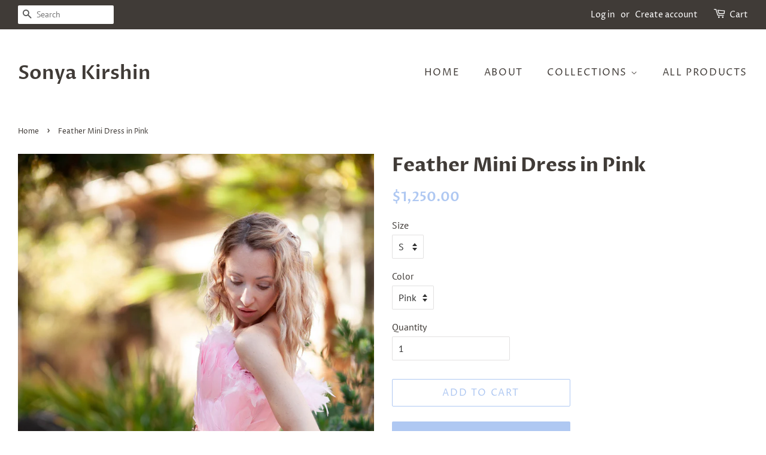

--- FILE ---
content_type: text/html; charset=utf-8
request_url: https://sonyakirshin.com/products/feathers-dress-in-pink-for-gala-wedding-party
body_size: 15008
content:
<!doctype html>
<html class="no-js">
<head>

  <!-- Basic page needs ================================================== -->
  <meta charset="utf-8">
  <meta http-equiv="X-UA-Compatible" content="IE=edge,chrome=1">

  
  <link rel="shortcut icon" href="//sonyakirshin.com/cdn/shop/files/SK_Logo_f5cdfb22-f2a4-4a98-98b6-0561689315c7_32x32.png?v=1613764747" type="image/png" />
  

  <!-- Title and description ================================================== -->
  <title>
  Feather Mini Dress in Pink &ndash; sonyakirshin
  </title>

  
  <meta name="description" content="All over feathers dress. Corset lace hidden closure on the back, zipper.  Custom made. Processing time: 14 business days.">
  

  <!-- Social meta ================================================== -->
  <!-- /snippets/social-meta-tags.liquid -->




<meta property="og:site_name" content="sonyakirshin">
<meta property="og:url" content="https://sonyakirshin.com/products/feathers-dress-in-pink-for-gala-wedding-party">
<meta property="og:title" content="Feather Mini Dress in Pink">
<meta property="og:type" content="product">
<meta property="og:description" content="All over feathers dress. Corset lace hidden closure on the back, zipper.  Custom made. Processing time: 14 business days.">

  <meta property="og:price:amount" content="1,250.00">
  <meta property="og:price:currency" content="USD">

<meta property="og:image" content="http://sonyakirshin.com/cdn/shop/products/il_fullxfull.2160265020_5hk2_1200x1200.jpg?v=1652276536"><meta property="og:image" content="http://sonyakirshin.com/cdn/shop/products/il_fullxfull.2160264130_kb2l_1200x1200.jpg?v=1652276536"><meta property="og:image" content="http://sonyakirshin.com/cdn/shop/products/il_fullxfull.2160264340_rlfz_1200x1200.jpg?v=1652276536">
<meta property="og:image:secure_url" content="https://sonyakirshin.com/cdn/shop/products/il_fullxfull.2160265020_5hk2_1200x1200.jpg?v=1652276536"><meta property="og:image:secure_url" content="https://sonyakirshin.com/cdn/shop/products/il_fullxfull.2160264130_kb2l_1200x1200.jpg?v=1652276536"><meta property="og:image:secure_url" content="https://sonyakirshin.com/cdn/shop/products/il_fullxfull.2160264340_rlfz_1200x1200.jpg?v=1652276536">


<meta name="twitter:card" content="summary_large_image">
<meta name="twitter:title" content="Feather Mini Dress in Pink">
<meta name="twitter:description" content="All over feathers dress. Corset lace hidden closure on the back, zipper.  Custom made. Processing time: 14 business days.">


  <!-- Helpers ================================================== -->
  <link rel="canonical" href="https://sonyakirshin.com/products/feathers-dress-in-pink-for-gala-wedding-party">
  <meta name="viewport" content="width=device-width,initial-scale=1">
  <meta name="theme-color" content="#afc8f2">

  <!-- CSS ================================================== -->
  <link href="//sonyakirshin.com/cdn/shop/t/2/assets/timber.scss.css?v=52133132270597111391759260734" rel="stylesheet" type="text/css" media="all" />
  <link href="//sonyakirshin.com/cdn/shop/t/2/assets/theme.scss.css?v=92186648261192004011759260734" rel="stylesheet" type="text/css" media="all" />

  <script>
    window.theme = window.theme || {};

    var theme = {
      strings: {
        addToCart: "Add to Cart",
        soldOut: "Sold Out",
        unavailable: "Unavailable",
        zoomClose: "Close (Esc)",
        zoomPrev: "Previous (Left arrow key)",
        zoomNext: "Next (Right arrow key)",
        addressError: "Error looking up that address",
        addressNoResults: "No results for that address",
        addressQueryLimit: "You have exceeded the Google API usage limit. Consider upgrading to a \u003ca href=\"https:\/\/developers.google.com\/maps\/premium\/usage-limits\"\u003ePremium Plan\u003c\/a\u003e.",
        authError: "There was a problem authenticating your Google Maps API Key."
      },
      settings: {
        // Adding some settings to allow the editor to update correctly when they are changed
        enableWideLayout: true,
        typeAccentTransform: true,
        typeAccentSpacing: true,
        baseFontSize: '16px',
        headerBaseFontSize: '32px',
        accentFontSize: '16px'
      },
      variables: {
        mediaQueryMedium: 'screen and (max-width: 768px)',
        bpSmall: false
      },
      moneyFormat: "${{amount}}"
    }

    document.documentElement.className = document.documentElement.className.replace('no-js', 'supports-js');
  </script>

  <!-- Header hook for plugins ================================================== -->
  <script>window.performance && window.performance.mark && window.performance.mark('shopify.content_for_header.start');</script><meta id="shopify-digital-wallet" name="shopify-digital-wallet" content="/45893157017/digital_wallets/dialog">
<meta name="shopify-checkout-api-token" content="9a99f608d8758e6d69f1241e312eb7d2">
<meta id="in-context-paypal-metadata" data-shop-id="45893157017" data-venmo-supported="true" data-environment="production" data-locale="en_US" data-paypal-v4="true" data-currency="USD">
<link rel="alternate" type="application/json+oembed" href="https://sonyakirshin.com/products/feathers-dress-in-pink-for-gala-wedding-party.oembed">
<script async="async" src="/checkouts/internal/preloads.js?locale=en-US"></script>
<link rel="preconnect" href="https://shop.app" crossorigin="anonymous">
<script async="async" src="https://shop.app/checkouts/internal/preloads.js?locale=en-US&shop_id=45893157017" crossorigin="anonymous"></script>
<script id="apple-pay-shop-capabilities" type="application/json">{"shopId":45893157017,"countryCode":"US","currencyCode":"USD","merchantCapabilities":["supports3DS"],"merchantId":"gid:\/\/shopify\/Shop\/45893157017","merchantName":"sonyakirshin","requiredBillingContactFields":["postalAddress","email"],"requiredShippingContactFields":["postalAddress","email"],"shippingType":"shipping","supportedNetworks":["visa","masterCard","amex","discover","elo","jcb"],"total":{"type":"pending","label":"sonyakirshin","amount":"1.00"},"shopifyPaymentsEnabled":true,"supportsSubscriptions":true}</script>
<script id="shopify-features" type="application/json">{"accessToken":"9a99f608d8758e6d69f1241e312eb7d2","betas":["rich-media-storefront-analytics"],"domain":"sonyakirshin.com","predictiveSearch":true,"shopId":45893157017,"locale":"en"}</script>
<script>var Shopify = Shopify || {};
Shopify.shop = "sonyakirshin.myshopify.com";
Shopify.locale = "en";
Shopify.currency = {"active":"USD","rate":"1.0"};
Shopify.country = "US";
Shopify.theme = {"name":"Minimal","id":108536004761,"schema_name":"Minimal","schema_version":"12.0.1","theme_store_id":380,"role":"main"};
Shopify.theme.handle = "null";
Shopify.theme.style = {"id":null,"handle":null};
Shopify.cdnHost = "sonyakirshin.com/cdn";
Shopify.routes = Shopify.routes || {};
Shopify.routes.root = "/";</script>
<script type="module">!function(o){(o.Shopify=o.Shopify||{}).modules=!0}(window);</script>
<script>!function(o){function n(){var o=[];function n(){o.push(Array.prototype.slice.apply(arguments))}return n.q=o,n}var t=o.Shopify=o.Shopify||{};t.loadFeatures=n(),t.autoloadFeatures=n()}(window);</script>
<script>
  window.ShopifyPay = window.ShopifyPay || {};
  window.ShopifyPay.apiHost = "shop.app\/pay";
  window.ShopifyPay.redirectState = null;
</script>
<script id="shop-js-analytics" type="application/json">{"pageType":"product"}</script>
<script defer="defer" async type="module" src="//sonyakirshin.com/cdn/shopifycloud/shop-js/modules/v2/client.init-shop-cart-sync_DlSlHazZ.en.esm.js"></script>
<script defer="defer" async type="module" src="//sonyakirshin.com/cdn/shopifycloud/shop-js/modules/v2/chunk.common_D16XZWos.esm.js"></script>
<script type="module">
  await import("//sonyakirshin.com/cdn/shopifycloud/shop-js/modules/v2/client.init-shop-cart-sync_DlSlHazZ.en.esm.js");
await import("//sonyakirshin.com/cdn/shopifycloud/shop-js/modules/v2/chunk.common_D16XZWos.esm.js");

  window.Shopify.SignInWithShop?.initShopCartSync?.({"fedCMEnabled":true,"windoidEnabled":true});

</script>
<script>
  window.Shopify = window.Shopify || {};
  if (!window.Shopify.featureAssets) window.Shopify.featureAssets = {};
  window.Shopify.featureAssets['shop-js'] = {"shop-cart-sync":["modules/v2/client.shop-cart-sync_DKWYiEUO.en.esm.js","modules/v2/chunk.common_D16XZWos.esm.js"],"init-fed-cm":["modules/v2/client.init-fed-cm_vfPMjZAC.en.esm.js","modules/v2/chunk.common_D16XZWos.esm.js"],"init-shop-email-lookup-coordinator":["modules/v2/client.init-shop-email-lookup-coordinator_CR38P6MB.en.esm.js","modules/v2/chunk.common_D16XZWos.esm.js"],"init-shop-cart-sync":["modules/v2/client.init-shop-cart-sync_DlSlHazZ.en.esm.js","modules/v2/chunk.common_D16XZWos.esm.js"],"shop-cash-offers":["modules/v2/client.shop-cash-offers_CJw4IQ6B.en.esm.js","modules/v2/chunk.common_D16XZWos.esm.js","modules/v2/chunk.modal_UwFWkumu.esm.js"],"shop-toast-manager":["modules/v2/client.shop-toast-manager_BY778Uv6.en.esm.js","modules/v2/chunk.common_D16XZWos.esm.js"],"init-windoid":["modules/v2/client.init-windoid_DVhZdEm3.en.esm.js","modules/v2/chunk.common_D16XZWos.esm.js"],"shop-button":["modules/v2/client.shop-button_D2ZzKUPa.en.esm.js","modules/v2/chunk.common_D16XZWos.esm.js"],"avatar":["modules/v2/client.avatar_BTnouDA3.en.esm.js"],"init-customer-accounts-sign-up":["modules/v2/client.init-customer-accounts-sign-up_CQZUmjGN.en.esm.js","modules/v2/client.shop-login-button_Cu5K-F7X.en.esm.js","modules/v2/chunk.common_D16XZWos.esm.js","modules/v2/chunk.modal_UwFWkumu.esm.js"],"pay-button":["modules/v2/client.pay-button_CcBqbGU7.en.esm.js","modules/v2/chunk.common_D16XZWos.esm.js"],"init-shop-for-new-customer-accounts":["modules/v2/client.init-shop-for-new-customer-accounts_B5DR5JTE.en.esm.js","modules/v2/client.shop-login-button_Cu5K-F7X.en.esm.js","modules/v2/chunk.common_D16XZWos.esm.js","modules/v2/chunk.modal_UwFWkumu.esm.js"],"shop-login-button":["modules/v2/client.shop-login-button_Cu5K-F7X.en.esm.js","modules/v2/chunk.common_D16XZWos.esm.js","modules/v2/chunk.modal_UwFWkumu.esm.js"],"shop-follow-button":["modules/v2/client.shop-follow-button_BX8Slf17.en.esm.js","modules/v2/chunk.common_D16XZWos.esm.js","modules/v2/chunk.modal_UwFWkumu.esm.js"],"init-customer-accounts":["modules/v2/client.init-customer-accounts_DjKkmQ2w.en.esm.js","modules/v2/client.shop-login-button_Cu5K-F7X.en.esm.js","modules/v2/chunk.common_D16XZWos.esm.js","modules/v2/chunk.modal_UwFWkumu.esm.js"],"lead-capture":["modules/v2/client.lead-capture_ChWCg7nV.en.esm.js","modules/v2/chunk.common_D16XZWos.esm.js","modules/v2/chunk.modal_UwFWkumu.esm.js"],"checkout-modal":["modules/v2/client.checkout-modal_DPnpVyv-.en.esm.js","modules/v2/chunk.common_D16XZWos.esm.js","modules/v2/chunk.modal_UwFWkumu.esm.js"],"shop-login":["modules/v2/client.shop-login_leRXJtcZ.en.esm.js","modules/v2/chunk.common_D16XZWos.esm.js","modules/v2/chunk.modal_UwFWkumu.esm.js"],"payment-terms":["modules/v2/client.payment-terms_Bp9K0NXD.en.esm.js","modules/v2/chunk.common_D16XZWos.esm.js","modules/v2/chunk.modal_UwFWkumu.esm.js"]};
</script>
<script id="__st">var __st={"a":45893157017,"offset":-18000,"reqid":"a82ac9e4-2a3f-4636-8d98-207bcae698c3-1768594536","pageurl":"sonyakirshin.com\/products\/feathers-dress-in-pink-for-gala-wedding-party","u":"cf9e48c43f29","p":"product","rtyp":"product","rid":5511905411225};</script>
<script>window.ShopifyPaypalV4VisibilityTracking = true;</script>
<script id="captcha-bootstrap">!function(){'use strict';const t='contact',e='account',n='new_comment',o=[[t,t],['blogs',n],['comments',n],[t,'customer']],c=[[e,'customer_login'],[e,'guest_login'],[e,'recover_customer_password'],[e,'create_customer']],r=t=>t.map((([t,e])=>`form[action*='/${t}']:not([data-nocaptcha='true']) input[name='form_type'][value='${e}']`)).join(','),a=t=>()=>t?[...document.querySelectorAll(t)].map((t=>t.form)):[];function s(){const t=[...o],e=r(t);return a(e)}const i='password',u='form_key',d=['recaptcha-v3-token','g-recaptcha-response','h-captcha-response',i],f=()=>{try{return window.sessionStorage}catch{return}},m='__shopify_v',_=t=>t.elements[u];function p(t,e,n=!1){try{const o=window.sessionStorage,c=JSON.parse(o.getItem(e)),{data:r}=function(t){const{data:e,action:n}=t;return t[m]||n?{data:e,action:n}:{data:t,action:n}}(c);for(const[e,n]of Object.entries(r))t.elements[e]&&(t.elements[e].value=n);n&&o.removeItem(e)}catch(o){console.error('form repopulation failed',{error:o})}}const l='form_type',E='cptcha';function T(t){t.dataset[E]=!0}const w=window,h=w.document,L='Shopify',v='ce_forms',y='captcha';let A=!1;((t,e)=>{const n=(g='f06e6c50-85a8-45c8-87d0-21a2b65856fe',I='https://cdn.shopify.com/shopifycloud/storefront-forms-hcaptcha/ce_storefront_forms_captcha_hcaptcha.v1.5.2.iife.js',D={infoText:'Protected by hCaptcha',privacyText:'Privacy',termsText:'Terms'},(t,e,n)=>{const o=w[L][v],c=o.bindForm;if(c)return c(t,g,e,D).then(n);var r;o.q.push([[t,g,e,D],n]),r=I,A||(h.body.append(Object.assign(h.createElement('script'),{id:'captcha-provider',async:!0,src:r})),A=!0)});var g,I,D;w[L]=w[L]||{},w[L][v]=w[L][v]||{},w[L][v].q=[],w[L][y]=w[L][y]||{},w[L][y].protect=function(t,e){n(t,void 0,e),T(t)},Object.freeze(w[L][y]),function(t,e,n,w,h,L){const[v,y,A,g]=function(t,e,n){const i=e?o:[],u=t?c:[],d=[...i,...u],f=r(d),m=r(i),_=r(d.filter((([t,e])=>n.includes(e))));return[a(f),a(m),a(_),s()]}(w,h,L),I=t=>{const e=t.target;return e instanceof HTMLFormElement?e:e&&e.form},D=t=>v().includes(t);t.addEventListener('submit',(t=>{const e=I(t);if(!e)return;const n=D(e)&&!e.dataset.hcaptchaBound&&!e.dataset.recaptchaBound,o=_(e),c=g().includes(e)&&(!o||!o.value);(n||c)&&t.preventDefault(),c&&!n&&(function(t){try{if(!f())return;!function(t){const e=f();if(!e)return;const n=_(t);if(!n)return;const o=n.value;o&&e.removeItem(o)}(t);const e=Array.from(Array(32),(()=>Math.random().toString(36)[2])).join('');!function(t,e){_(t)||t.append(Object.assign(document.createElement('input'),{type:'hidden',name:u})),t.elements[u].value=e}(t,e),function(t,e){const n=f();if(!n)return;const o=[...t.querySelectorAll(`input[type='${i}']`)].map((({name:t})=>t)),c=[...d,...o],r={};for(const[a,s]of new FormData(t).entries())c.includes(a)||(r[a]=s);n.setItem(e,JSON.stringify({[m]:1,action:t.action,data:r}))}(t,e)}catch(e){console.error('failed to persist form',e)}}(e),e.submit())}));const S=(t,e)=>{t&&!t.dataset[E]&&(n(t,e.some((e=>e===t))),T(t))};for(const o of['focusin','change'])t.addEventListener(o,(t=>{const e=I(t);D(e)&&S(e,y())}));const B=e.get('form_key'),M=e.get(l),P=B&&M;t.addEventListener('DOMContentLoaded',(()=>{const t=y();if(P)for(const e of t)e.elements[l].value===M&&p(e,B);[...new Set([...A(),...v().filter((t=>'true'===t.dataset.shopifyCaptcha))])].forEach((e=>S(e,t)))}))}(h,new URLSearchParams(w.location.search),n,t,e,['guest_login'])})(!0,!0)}();</script>
<script integrity="sha256-4kQ18oKyAcykRKYeNunJcIwy7WH5gtpwJnB7kiuLZ1E=" data-source-attribution="shopify.loadfeatures" defer="defer" src="//sonyakirshin.com/cdn/shopifycloud/storefront/assets/storefront/load_feature-a0a9edcb.js" crossorigin="anonymous"></script>
<script crossorigin="anonymous" defer="defer" src="//sonyakirshin.com/cdn/shopifycloud/storefront/assets/shopify_pay/storefront-65b4c6d7.js?v=20250812"></script>
<script data-source-attribution="shopify.dynamic_checkout.dynamic.init">var Shopify=Shopify||{};Shopify.PaymentButton=Shopify.PaymentButton||{isStorefrontPortableWallets:!0,init:function(){window.Shopify.PaymentButton.init=function(){};var t=document.createElement("script");t.src="https://sonyakirshin.com/cdn/shopifycloud/portable-wallets/latest/portable-wallets.en.js",t.type="module",document.head.appendChild(t)}};
</script>
<script data-source-attribution="shopify.dynamic_checkout.buyer_consent">
  function portableWalletsHideBuyerConsent(e){var t=document.getElementById("shopify-buyer-consent"),n=document.getElementById("shopify-subscription-policy-button");t&&n&&(t.classList.add("hidden"),t.setAttribute("aria-hidden","true"),n.removeEventListener("click",e))}function portableWalletsShowBuyerConsent(e){var t=document.getElementById("shopify-buyer-consent"),n=document.getElementById("shopify-subscription-policy-button");t&&n&&(t.classList.remove("hidden"),t.removeAttribute("aria-hidden"),n.addEventListener("click",e))}window.Shopify?.PaymentButton&&(window.Shopify.PaymentButton.hideBuyerConsent=portableWalletsHideBuyerConsent,window.Shopify.PaymentButton.showBuyerConsent=portableWalletsShowBuyerConsent);
</script>
<script>
  function portableWalletsCleanup(e){e&&e.src&&console.error("Failed to load portable wallets script "+e.src);var t=document.querySelectorAll("shopify-accelerated-checkout .shopify-payment-button__skeleton, shopify-accelerated-checkout-cart .wallet-cart-button__skeleton"),e=document.getElementById("shopify-buyer-consent");for(let e=0;e<t.length;e++)t[e].remove();e&&e.remove()}function portableWalletsNotLoadedAsModule(e){e instanceof ErrorEvent&&"string"==typeof e.message&&e.message.includes("import.meta")&&"string"==typeof e.filename&&e.filename.includes("portable-wallets")&&(window.removeEventListener("error",portableWalletsNotLoadedAsModule),window.Shopify.PaymentButton.failedToLoad=e,"loading"===document.readyState?document.addEventListener("DOMContentLoaded",window.Shopify.PaymentButton.init):window.Shopify.PaymentButton.init())}window.addEventListener("error",portableWalletsNotLoadedAsModule);
</script>

<script type="module" src="https://sonyakirshin.com/cdn/shopifycloud/portable-wallets/latest/portable-wallets.en.js" onError="portableWalletsCleanup(this)" crossorigin="anonymous"></script>
<script nomodule>
  document.addEventListener("DOMContentLoaded", portableWalletsCleanup);
</script>

<link id="shopify-accelerated-checkout-styles" rel="stylesheet" media="screen" href="https://sonyakirshin.com/cdn/shopifycloud/portable-wallets/latest/accelerated-checkout-backwards-compat.css" crossorigin="anonymous">
<style id="shopify-accelerated-checkout-cart">
        #shopify-buyer-consent {
  margin-top: 1em;
  display: inline-block;
  width: 100%;
}

#shopify-buyer-consent.hidden {
  display: none;
}

#shopify-subscription-policy-button {
  background: none;
  border: none;
  padding: 0;
  text-decoration: underline;
  font-size: inherit;
  cursor: pointer;
}

#shopify-subscription-policy-button::before {
  box-shadow: none;
}

      </style>

<script>window.performance && window.performance.mark && window.performance.mark('shopify.content_for_header.end');</script>

  <script src="//sonyakirshin.com/cdn/shop/t/2/assets/jquery-2.2.3.min.js?v=58211863146907186831597451141" type="text/javascript"></script>

  <script src="//sonyakirshin.com/cdn/shop/t/2/assets/lazysizes.min.js?v=155223123402716617051597451142" async="async"></script>

  
  

<link href="https://monorail-edge.shopifysvc.com" rel="dns-prefetch">
<script>(function(){if ("sendBeacon" in navigator && "performance" in window) {try {var session_token_from_headers = performance.getEntriesByType('navigation')[0].serverTiming.find(x => x.name == '_s').description;} catch {var session_token_from_headers = undefined;}var session_cookie_matches = document.cookie.match(/_shopify_s=([^;]*)/);var session_token_from_cookie = session_cookie_matches && session_cookie_matches.length === 2 ? session_cookie_matches[1] : "";var session_token = session_token_from_headers || session_token_from_cookie || "";function handle_abandonment_event(e) {var entries = performance.getEntries().filter(function(entry) {return /monorail-edge.shopifysvc.com/.test(entry.name);});if (!window.abandonment_tracked && entries.length === 0) {window.abandonment_tracked = true;var currentMs = Date.now();var navigation_start = performance.timing.navigationStart;var payload = {shop_id: 45893157017,url: window.location.href,navigation_start,duration: currentMs - navigation_start,session_token,page_type: "product"};window.navigator.sendBeacon("https://monorail-edge.shopifysvc.com/v1/produce", JSON.stringify({schema_id: "online_store_buyer_site_abandonment/1.1",payload: payload,metadata: {event_created_at_ms: currentMs,event_sent_at_ms: currentMs}}));}}window.addEventListener('pagehide', handle_abandonment_event);}}());</script>
<script id="web-pixels-manager-setup">(function e(e,d,r,n,o){if(void 0===o&&(o={}),!Boolean(null===(a=null===(i=window.Shopify)||void 0===i?void 0:i.analytics)||void 0===a?void 0:a.replayQueue)){var i,a;window.Shopify=window.Shopify||{};var t=window.Shopify;t.analytics=t.analytics||{};var s=t.analytics;s.replayQueue=[],s.publish=function(e,d,r){return s.replayQueue.push([e,d,r]),!0};try{self.performance.mark("wpm:start")}catch(e){}var l=function(){var e={modern:/Edge?\/(1{2}[4-9]|1[2-9]\d|[2-9]\d{2}|\d{4,})\.\d+(\.\d+|)|Firefox\/(1{2}[4-9]|1[2-9]\d|[2-9]\d{2}|\d{4,})\.\d+(\.\d+|)|Chrom(ium|e)\/(9{2}|\d{3,})\.\d+(\.\d+|)|(Maci|X1{2}).+ Version\/(15\.\d+|(1[6-9]|[2-9]\d|\d{3,})\.\d+)([,.]\d+|)( \(\w+\)|)( Mobile\/\w+|) Safari\/|Chrome.+OPR\/(9{2}|\d{3,})\.\d+\.\d+|(CPU[ +]OS|iPhone[ +]OS|CPU[ +]iPhone|CPU IPhone OS|CPU iPad OS)[ +]+(15[._]\d+|(1[6-9]|[2-9]\d|\d{3,})[._]\d+)([._]\d+|)|Android:?[ /-](13[3-9]|1[4-9]\d|[2-9]\d{2}|\d{4,})(\.\d+|)(\.\d+|)|Android.+Firefox\/(13[5-9]|1[4-9]\d|[2-9]\d{2}|\d{4,})\.\d+(\.\d+|)|Android.+Chrom(ium|e)\/(13[3-9]|1[4-9]\d|[2-9]\d{2}|\d{4,})\.\d+(\.\d+|)|SamsungBrowser\/([2-9]\d|\d{3,})\.\d+/,legacy:/Edge?\/(1[6-9]|[2-9]\d|\d{3,})\.\d+(\.\d+|)|Firefox\/(5[4-9]|[6-9]\d|\d{3,})\.\d+(\.\d+|)|Chrom(ium|e)\/(5[1-9]|[6-9]\d|\d{3,})\.\d+(\.\d+|)([\d.]+$|.*Safari\/(?![\d.]+ Edge\/[\d.]+$))|(Maci|X1{2}).+ Version\/(10\.\d+|(1[1-9]|[2-9]\d|\d{3,})\.\d+)([,.]\d+|)( \(\w+\)|)( Mobile\/\w+|) Safari\/|Chrome.+OPR\/(3[89]|[4-9]\d|\d{3,})\.\d+\.\d+|(CPU[ +]OS|iPhone[ +]OS|CPU[ +]iPhone|CPU IPhone OS|CPU iPad OS)[ +]+(10[._]\d+|(1[1-9]|[2-9]\d|\d{3,})[._]\d+)([._]\d+|)|Android:?[ /-](13[3-9]|1[4-9]\d|[2-9]\d{2}|\d{4,})(\.\d+|)(\.\d+|)|Mobile Safari.+OPR\/([89]\d|\d{3,})\.\d+\.\d+|Android.+Firefox\/(13[5-9]|1[4-9]\d|[2-9]\d{2}|\d{4,})\.\d+(\.\d+|)|Android.+Chrom(ium|e)\/(13[3-9]|1[4-9]\d|[2-9]\d{2}|\d{4,})\.\d+(\.\d+|)|Android.+(UC? ?Browser|UCWEB|U3)[ /]?(15\.([5-9]|\d{2,})|(1[6-9]|[2-9]\d|\d{3,})\.\d+)\.\d+|SamsungBrowser\/(5\.\d+|([6-9]|\d{2,})\.\d+)|Android.+MQ{2}Browser\/(14(\.(9|\d{2,})|)|(1[5-9]|[2-9]\d|\d{3,})(\.\d+|))(\.\d+|)|K[Aa][Ii]OS\/(3\.\d+|([4-9]|\d{2,})\.\d+)(\.\d+|)/},d=e.modern,r=e.legacy,n=navigator.userAgent;return n.match(d)?"modern":n.match(r)?"legacy":"unknown"}(),u="modern"===l?"modern":"legacy",c=(null!=n?n:{modern:"",legacy:""})[u],f=function(e){return[e.baseUrl,"/wpm","/b",e.hashVersion,"modern"===e.buildTarget?"m":"l",".js"].join("")}({baseUrl:d,hashVersion:r,buildTarget:u}),m=function(e){var d=e.version,r=e.bundleTarget,n=e.surface,o=e.pageUrl,i=e.monorailEndpoint;return{emit:function(e){var a=e.status,t=e.errorMsg,s=(new Date).getTime(),l=JSON.stringify({metadata:{event_sent_at_ms:s},events:[{schema_id:"web_pixels_manager_load/3.1",payload:{version:d,bundle_target:r,page_url:o,status:a,surface:n,error_msg:t},metadata:{event_created_at_ms:s}}]});if(!i)return console&&console.warn&&console.warn("[Web Pixels Manager] No Monorail endpoint provided, skipping logging."),!1;try{return self.navigator.sendBeacon.bind(self.navigator)(i,l)}catch(e){}var u=new XMLHttpRequest;try{return u.open("POST",i,!0),u.setRequestHeader("Content-Type","text/plain"),u.send(l),!0}catch(e){return console&&console.warn&&console.warn("[Web Pixels Manager] Got an unhandled error while logging to Monorail."),!1}}}}({version:r,bundleTarget:l,surface:e.surface,pageUrl:self.location.href,monorailEndpoint:e.monorailEndpoint});try{o.browserTarget=l,function(e){var d=e.src,r=e.async,n=void 0===r||r,o=e.onload,i=e.onerror,a=e.sri,t=e.scriptDataAttributes,s=void 0===t?{}:t,l=document.createElement("script"),u=document.querySelector("head"),c=document.querySelector("body");if(l.async=n,l.src=d,a&&(l.integrity=a,l.crossOrigin="anonymous"),s)for(var f in s)if(Object.prototype.hasOwnProperty.call(s,f))try{l.dataset[f]=s[f]}catch(e){}if(o&&l.addEventListener("load",o),i&&l.addEventListener("error",i),u)u.appendChild(l);else{if(!c)throw new Error("Did not find a head or body element to append the script");c.appendChild(l)}}({src:f,async:!0,onload:function(){if(!function(){var e,d;return Boolean(null===(d=null===(e=window.Shopify)||void 0===e?void 0:e.analytics)||void 0===d?void 0:d.initialized)}()){var d=window.webPixelsManager.init(e)||void 0;if(d){var r=window.Shopify.analytics;r.replayQueue.forEach((function(e){var r=e[0],n=e[1],o=e[2];d.publishCustomEvent(r,n,o)})),r.replayQueue=[],r.publish=d.publishCustomEvent,r.visitor=d.visitor,r.initialized=!0}}},onerror:function(){return m.emit({status:"failed",errorMsg:"".concat(f," has failed to load")})},sri:function(e){var d=/^sha384-[A-Za-z0-9+/=]+$/;return"string"==typeof e&&d.test(e)}(c)?c:"",scriptDataAttributes:o}),m.emit({status:"loading"})}catch(e){m.emit({status:"failed",errorMsg:(null==e?void 0:e.message)||"Unknown error"})}}})({shopId: 45893157017,storefrontBaseUrl: "https://sonyakirshin.com",extensionsBaseUrl: "https://extensions.shopifycdn.com/cdn/shopifycloud/web-pixels-manager",monorailEndpoint: "https://monorail-edge.shopifysvc.com/unstable/produce_batch",surface: "storefront-renderer",enabledBetaFlags: ["2dca8a86"],webPixelsConfigList: [{"id":"280559769","configuration":"{\"pixel_id\":\"1472156613192282\",\"pixel_type\":\"facebook_pixel\",\"metaapp_system_user_token\":\"-\"}","eventPayloadVersion":"v1","runtimeContext":"OPEN","scriptVersion":"ca16bc87fe92b6042fbaa3acc2fbdaa6","type":"APP","apiClientId":2329312,"privacyPurposes":["ANALYTICS","MARKETING","SALE_OF_DATA"],"dataSharingAdjustments":{"protectedCustomerApprovalScopes":["read_customer_address","read_customer_email","read_customer_name","read_customer_personal_data","read_customer_phone"]}},{"id":"shopify-app-pixel","configuration":"{}","eventPayloadVersion":"v1","runtimeContext":"STRICT","scriptVersion":"0450","apiClientId":"shopify-pixel","type":"APP","privacyPurposes":["ANALYTICS","MARKETING"]},{"id":"shopify-custom-pixel","eventPayloadVersion":"v1","runtimeContext":"LAX","scriptVersion":"0450","apiClientId":"shopify-pixel","type":"CUSTOM","privacyPurposes":["ANALYTICS","MARKETING"]}],isMerchantRequest: false,initData: {"shop":{"name":"sonyakirshin","paymentSettings":{"currencyCode":"USD"},"myshopifyDomain":"sonyakirshin.myshopify.com","countryCode":"US","storefrontUrl":"https:\/\/sonyakirshin.com"},"customer":null,"cart":null,"checkout":null,"productVariants":[{"price":{"amount":1250.0,"currencyCode":"USD"},"product":{"title":"Feather Mini Dress in Pink","vendor":"sonyakirshin","id":"5511905411225","untranslatedTitle":"Feather Mini Dress in Pink","url":"\/products\/feathers-dress-in-pink-for-gala-wedding-party","type":"Dresses"},"id":"35599900508313","image":{"src":"\/\/sonyakirshin.com\/cdn\/shop\/products\/il_fullxfull.2160265020_5hk2.jpg?v=1652276536"},"sku":"","title":"S \/ Pink","untranslatedTitle":"S \/ Pink"},{"price":{"amount":1250.0,"currencyCode":"USD"},"product":{"title":"Feather Mini Dress in Pink","vendor":"sonyakirshin","id":"5511905411225","untranslatedTitle":"Feather Mini Dress in Pink","url":"\/products\/feathers-dress-in-pink-for-gala-wedding-party","type":"Dresses"},"id":"35599900573849","image":{"src":"\/\/sonyakirshin.com\/cdn\/shop\/products\/il_fullxfull.2160265020_5hk2.jpg?v=1652276536"},"sku":"","title":"M \/ Pink","untranslatedTitle":"M \/ Pink"},{"price":{"amount":1250.0,"currencyCode":"USD"},"product":{"title":"Feather Mini Dress in Pink","vendor":"sonyakirshin","id":"5511905411225","untranslatedTitle":"Feather Mini Dress in Pink","url":"\/products\/feathers-dress-in-pink-for-gala-wedding-party","type":"Dresses"},"id":"35599900639385","image":{"src":"\/\/sonyakirshin.com\/cdn\/shop\/products\/il_fullxfull.2160265020_5hk2.jpg?v=1652276536"},"sku":"","title":"L \/ Pink","untranslatedTitle":"L \/ Pink"}],"purchasingCompany":null},},"https://sonyakirshin.com/cdn","fcfee988w5aeb613cpc8e4bc33m6693e112",{"modern":"","legacy":""},{"shopId":"45893157017","storefrontBaseUrl":"https:\/\/sonyakirshin.com","extensionBaseUrl":"https:\/\/extensions.shopifycdn.com\/cdn\/shopifycloud\/web-pixels-manager","surface":"storefront-renderer","enabledBetaFlags":"[\"2dca8a86\"]","isMerchantRequest":"false","hashVersion":"fcfee988w5aeb613cpc8e4bc33m6693e112","publish":"custom","events":"[[\"page_viewed\",{}],[\"product_viewed\",{\"productVariant\":{\"price\":{\"amount\":1250.0,\"currencyCode\":\"USD\"},\"product\":{\"title\":\"Feather Mini Dress in Pink\",\"vendor\":\"sonyakirshin\",\"id\":\"5511905411225\",\"untranslatedTitle\":\"Feather Mini Dress in Pink\",\"url\":\"\/products\/feathers-dress-in-pink-for-gala-wedding-party\",\"type\":\"Dresses\"},\"id\":\"35599900508313\",\"image\":{\"src\":\"\/\/sonyakirshin.com\/cdn\/shop\/products\/il_fullxfull.2160265020_5hk2.jpg?v=1652276536\"},\"sku\":\"\",\"title\":\"S \/ Pink\",\"untranslatedTitle\":\"S \/ Pink\"}}]]"});</script><script>
  window.ShopifyAnalytics = window.ShopifyAnalytics || {};
  window.ShopifyAnalytics.meta = window.ShopifyAnalytics.meta || {};
  window.ShopifyAnalytics.meta.currency = 'USD';
  var meta = {"product":{"id":5511905411225,"gid":"gid:\/\/shopify\/Product\/5511905411225","vendor":"sonyakirshin","type":"Dresses","handle":"feathers-dress-in-pink-for-gala-wedding-party","variants":[{"id":35599900508313,"price":125000,"name":"Feather Mini Dress in Pink - S \/ Pink","public_title":"S \/ Pink","sku":""},{"id":35599900573849,"price":125000,"name":"Feather Mini Dress in Pink - M \/ Pink","public_title":"M \/ Pink","sku":""},{"id":35599900639385,"price":125000,"name":"Feather Mini Dress in Pink - L \/ Pink","public_title":"L \/ Pink","sku":""}],"remote":false},"page":{"pageType":"product","resourceType":"product","resourceId":5511905411225,"requestId":"a82ac9e4-2a3f-4636-8d98-207bcae698c3-1768594536"}};
  for (var attr in meta) {
    window.ShopifyAnalytics.meta[attr] = meta[attr];
  }
</script>
<script class="analytics">
  (function () {
    var customDocumentWrite = function(content) {
      var jquery = null;

      if (window.jQuery) {
        jquery = window.jQuery;
      } else if (window.Checkout && window.Checkout.$) {
        jquery = window.Checkout.$;
      }

      if (jquery) {
        jquery('body').append(content);
      }
    };

    var hasLoggedConversion = function(token) {
      if (token) {
        return document.cookie.indexOf('loggedConversion=' + token) !== -1;
      }
      return false;
    }

    var setCookieIfConversion = function(token) {
      if (token) {
        var twoMonthsFromNow = new Date(Date.now());
        twoMonthsFromNow.setMonth(twoMonthsFromNow.getMonth() + 2);

        document.cookie = 'loggedConversion=' + token + '; expires=' + twoMonthsFromNow;
      }
    }

    var trekkie = window.ShopifyAnalytics.lib = window.trekkie = window.trekkie || [];
    if (trekkie.integrations) {
      return;
    }
    trekkie.methods = [
      'identify',
      'page',
      'ready',
      'track',
      'trackForm',
      'trackLink'
    ];
    trekkie.factory = function(method) {
      return function() {
        var args = Array.prototype.slice.call(arguments);
        args.unshift(method);
        trekkie.push(args);
        return trekkie;
      };
    };
    for (var i = 0; i < trekkie.methods.length; i++) {
      var key = trekkie.methods[i];
      trekkie[key] = trekkie.factory(key);
    }
    trekkie.load = function(config) {
      trekkie.config = config || {};
      trekkie.config.initialDocumentCookie = document.cookie;
      var first = document.getElementsByTagName('script')[0];
      var script = document.createElement('script');
      script.type = 'text/javascript';
      script.onerror = function(e) {
        var scriptFallback = document.createElement('script');
        scriptFallback.type = 'text/javascript';
        scriptFallback.onerror = function(error) {
                var Monorail = {
      produce: function produce(monorailDomain, schemaId, payload) {
        var currentMs = new Date().getTime();
        var event = {
          schema_id: schemaId,
          payload: payload,
          metadata: {
            event_created_at_ms: currentMs,
            event_sent_at_ms: currentMs
          }
        };
        return Monorail.sendRequest("https://" + monorailDomain + "/v1/produce", JSON.stringify(event));
      },
      sendRequest: function sendRequest(endpointUrl, payload) {
        // Try the sendBeacon API
        if (window && window.navigator && typeof window.navigator.sendBeacon === 'function' && typeof window.Blob === 'function' && !Monorail.isIos12()) {
          var blobData = new window.Blob([payload], {
            type: 'text/plain'
          });

          if (window.navigator.sendBeacon(endpointUrl, blobData)) {
            return true;
          } // sendBeacon was not successful

        } // XHR beacon

        var xhr = new XMLHttpRequest();

        try {
          xhr.open('POST', endpointUrl);
          xhr.setRequestHeader('Content-Type', 'text/plain');
          xhr.send(payload);
        } catch (e) {
          console.log(e);
        }

        return false;
      },
      isIos12: function isIos12() {
        return window.navigator.userAgent.lastIndexOf('iPhone; CPU iPhone OS 12_') !== -1 || window.navigator.userAgent.lastIndexOf('iPad; CPU OS 12_') !== -1;
      }
    };
    Monorail.produce('monorail-edge.shopifysvc.com',
      'trekkie_storefront_load_errors/1.1',
      {shop_id: 45893157017,
      theme_id: 108536004761,
      app_name: "storefront",
      context_url: window.location.href,
      source_url: "//sonyakirshin.com/cdn/s/trekkie.storefront.cd680fe47e6c39ca5d5df5f0a32d569bc48c0f27.min.js"});

        };
        scriptFallback.async = true;
        scriptFallback.src = '//sonyakirshin.com/cdn/s/trekkie.storefront.cd680fe47e6c39ca5d5df5f0a32d569bc48c0f27.min.js';
        first.parentNode.insertBefore(scriptFallback, first);
      };
      script.async = true;
      script.src = '//sonyakirshin.com/cdn/s/trekkie.storefront.cd680fe47e6c39ca5d5df5f0a32d569bc48c0f27.min.js';
      first.parentNode.insertBefore(script, first);
    };
    trekkie.load(
      {"Trekkie":{"appName":"storefront","development":false,"defaultAttributes":{"shopId":45893157017,"isMerchantRequest":null,"themeId":108536004761,"themeCityHash":"3246306874119404805","contentLanguage":"en","currency":"USD","eventMetadataId":"4db39a48-c5bc-4fa2-a984-8205377cbf46"},"isServerSideCookieWritingEnabled":true,"monorailRegion":"shop_domain","enabledBetaFlags":["65f19447"]},"Session Attribution":{},"S2S":{"facebookCapiEnabled":true,"source":"trekkie-storefront-renderer","apiClientId":580111}}
    );

    var loaded = false;
    trekkie.ready(function() {
      if (loaded) return;
      loaded = true;

      window.ShopifyAnalytics.lib = window.trekkie;

      var originalDocumentWrite = document.write;
      document.write = customDocumentWrite;
      try { window.ShopifyAnalytics.merchantGoogleAnalytics.call(this); } catch(error) {};
      document.write = originalDocumentWrite;

      window.ShopifyAnalytics.lib.page(null,{"pageType":"product","resourceType":"product","resourceId":5511905411225,"requestId":"a82ac9e4-2a3f-4636-8d98-207bcae698c3-1768594536","shopifyEmitted":true});

      var match = window.location.pathname.match(/checkouts\/(.+)\/(thank_you|post_purchase)/)
      var token = match? match[1]: undefined;
      if (!hasLoggedConversion(token)) {
        setCookieIfConversion(token);
        window.ShopifyAnalytics.lib.track("Viewed Product",{"currency":"USD","variantId":35599900508313,"productId":5511905411225,"productGid":"gid:\/\/shopify\/Product\/5511905411225","name":"Feather Mini Dress in Pink - S \/ Pink","price":"1250.00","sku":"","brand":"sonyakirshin","variant":"S \/ Pink","category":"Dresses","nonInteraction":true,"remote":false},undefined,undefined,{"shopifyEmitted":true});
      window.ShopifyAnalytics.lib.track("monorail:\/\/trekkie_storefront_viewed_product\/1.1",{"currency":"USD","variantId":35599900508313,"productId":5511905411225,"productGid":"gid:\/\/shopify\/Product\/5511905411225","name":"Feather Mini Dress in Pink - S \/ Pink","price":"1250.00","sku":"","brand":"sonyakirshin","variant":"S \/ Pink","category":"Dresses","nonInteraction":true,"remote":false,"referer":"https:\/\/sonyakirshin.com\/products\/feathers-dress-in-pink-for-gala-wedding-party"});
      }
    });


        var eventsListenerScript = document.createElement('script');
        eventsListenerScript.async = true;
        eventsListenerScript.src = "//sonyakirshin.com/cdn/shopifycloud/storefront/assets/shop_events_listener-3da45d37.js";
        document.getElementsByTagName('head')[0].appendChild(eventsListenerScript);

})();</script>
<script
  defer
  src="https://sonyakirshin.com/cdn/shopifycloud/perf-kit/shopify-perf-kit-3.0.4.min.js"
  data-application="storefront-renderer"
  data-shop-id="45893157017"
  data-render-region="gcp-us-central1"
  data-page-type="product"
  data-theme-instance-id="108536004761"
  data-theme-name="Minimal"
  data-theme-version="12.0.1"
  data-monorail-region="shop_domain"
  data-resource-timing-sampling-rate="10"
  data-shs="true"
  data-shs-beacon="true"
  data-shs-export-with-fetch="true"
  data-shs-logs-sample-rate="1"
  data-shs-beacon-endpoint="https://sonyakirshin.com/api/collect"
></script>
</head>

<body id="feather-mini-dress-in-pink" class="template-product">

  <div id="shopify-section-header" class="shopify-section"><style>
  .logo__image-wrapper {
    max-width: 450px;
  }
  /*================= If logo is above navigation ================== */
  

  /*============ If logo is on the same line as navigation ============ */
  


  
    @media screen and (min-width: 769px) {
      .site-nav {
        text-align: right!important;
      }
    }
  
</style>

<div data-section-id="header" data-section-type="header-section">
  <div class="header-bar">
    <div class="wrapper medium-down--hide">
      <div class="post-large--display-table">

        
          <div class="header-bar__left post-large--display-table-cell">

            

            

            
              <div class="header-bar__module header-bar__search">
                


  <form action="/search" method="get" class="header-bar__search-form clearfix" role="search">
    
    <button type="submit" class="btn btn--search icon-fallback-text header-bar__search-submit">
      <span class="icon icon-search" aria-hidden="true"></span>
      <span class="fallback-text">Search</span>
    </button>
    <input type="search" name="q" value="" aria-label="Search" class="header-bar__search-input" placeholder="Search">
  </form>


              </div>
            

          </div>
        

        <div class="header-bar__right post-large--display-table-cell">

          
            <ul class="header-bar__module header-bar__module--list">
              
                <li>
                  <a href="https://sonyakirshin.com/customer_authentication/redirect?locale=en&amp;region_country=US" id="customer_login_link">Log in</a>
                </li>
                <li>or</li>
                <li>
                  <a href="https://shopify.com/45893157017/account?locale=en" id="customer_register_link">Create account</a>
                </li>
              
            </ul>
          

          <div class="header-bar__module">
            <span class="header-bar__sep" aria-hidden="true"></span>
            <a href="/cart" class="cart-page-link">
              <span class="icon icon-cart header-bar__cart-icon" aria-hidden="true"></span>
            </a>
          </div>

          <div class="header-bar__module">
            <a href="/cart" class="cart-page-link">
              Cart
              <span class="cart-count header-bar__cart-count hidden-count">0</span>
            </a>
          </div>

          
            
          

        </div>
      </div>
    </div>

    <div class="wrapper post-large--hide announcement-bar--mobile">
      
    </div>

    <div class="wrapper post-large--hide">
      
        <button type="button" class="mobile-nav-trigger" id="MobileNavTrigger" aria-controls="MobileNav" aria-expanded="false">
          <span class="icon icon-hamburger" aria-hidden="true"></span>
          Menu
        </button>
      
      <a href="/cart" class="cart-page-link mobile-cart-page-link">
        <span class="icon icon-cart header-bar__cart-icon" aria-hidden="true"></span>
        Cart <span class="cart-count hidden-count">0</span>
      </a>
    </div>
    <nav role="navigation">
  <ul id="MobileNav" class="mobile-nav post-large--hide">
    
      
        <li class="mobile-nav__link">
          <a
            href="/"
            class="mobile-nav"
            >
            Home
          </a>
        </li>
      
    
      
        <li class="mobile-nav__link">
          <a
            href="/pages/about"
            class="mobile-nav"
            >
            About
          </a>
        </li>
      
    
      
        
        <li class="mobile-nav__link" aria-haspopup="true">
          <a
            href="/collections"
            class="mobile-nav__sublist-trigger"
            aria-controls="MobileNav-Parent-3"
            aria-expanded="false">
            Collections
            <span class="icon-fallback-text mobile-nav__sublist-expand" aria-hidden="true">
  <span class="icon icon-plus" aria-hidden="true"></span>
  <span class="fallback-text">+</span>
</span>
<span class="icon-fallback-text mobile-nav__sublist-contract" aria-hidden="true">
  <span class="icon icon-minus" aria-hidden="true"></span>
  <span class="fallback-text">-</span>
</span>

          </a>
          <ul
            id="MobileNav-Parent-3"
            class="mobile-nav__sublist">
            
            
              
                <li class="mobile-nav__sublist-link">
                  <a
                    href="/collections/dresses"
                    >
                    Dresses
                  </a>
                </li>
              
            
              
                <li class="mobile-nav__sublist-link">
                  <a
                    href="/collections/hats"
                    >
                    Hats
                  </a>
                </li>
              
            
              
                <li class="mobile-nav__sublist-link">
                  <a
                    href="/collections/bags"
                    >
                    Accessories
                  </a>
                </li>
              
            
          </ul>
        </li>
      
    
      
        <li class="mobile-nav__link">
          <a
            href="/collections/all"
            class="mobile-nav"
            >
            All Products
          </a>
        </li>
      
    

    
      
        <li class="mobile-nav__link">
          <a href="https://sonyakirshin.com/customer_authentication/redirect?locale=en&amp;region_country=US" id="customer_login_link">Log in</a>
        </li>
        <li class="mobile-nav__link">
          <a href="https://shopify.com/45893157017/account?locale=en" id="customer_register_link">Create account</a>
        </li>
      
    

    <li class="mobile-nav__link">
      
        <div class="header-bar__module header-bar__search">
          


  <form action="/search" method="get" class="header-bar__search-form clearfix" role="search">
    
    <button type="submit" class="btn btn--search icon-fallback-text header-bar__search-submit">
      <span class="icon icon-search" aria-hidden="true"></span>
      <span class="fallback-text">Search</span>
    </button>
    <input type="search" name="q" value="" aria-label="Search" class="header-bar__search-input" placeholder="Search">
  </form>


        </div>
      
    </li>
  </ul>
</nav>

  </div>

  <header class="site-header" role="banner">
    <div class="wrapper">

      
        <div class="grid--full post-large--display-table">
          <div class="grid__item post-large--one-third post-large--display-table-cell">
            
              <div class="h1 site-header__logo post-large--left" itemscope itemtype="http://schema.org/Organization">
            
              
                <a href="/" itemprop="url">Sonya Kirshin</a>
              
            
              </div>
            
          </div>
          <div class="grid__item post-large--two-thirds post-large--display-table-cell medium-down--hide">
            
<nav>
  <ul class="site-nav" id="AccessibleNav">
    
      
        <li>
          <a
            href="/"
            class="site-nav__link"
            data-meganav-type="child"
            >
              Home
          </a>
        </li>
      
    
      
        <li>
          <a
            href="/pages/about"
            class="site-nav__link"
            data-meganav-type="child"
            >
              About
          </a>
        </li>
      
    
      
      
        <li
          class="site-nav--has-dropdown "
          aria-haspopup="true">
          <a
            href="/collections"
            class="site-nav__link"
            data-meganav-type="parent"
            aria-controls="MenuParent-3"
            aria-expanded="false"
            >
              Collections
              <span class="icon icon-arrow-down" aria-hidden="true"></span>
          </a>
          <ul
            id="MenuParent-3"
            class="site-nav__dropdown "
            data-meganav-dropdown>
            
              
                <li>
                  <a
                    href="/collections/dresses"
                    class="site-nav__link"
                    data-meganav-type="child"
                    
                    tabindex="-1">
                      Dresses
                  </a>
                </li>
              
            
              
                <li>
                  <a
                    href="/collections/hats"
                    class="site-nav__link"
                    data-meganav-type="child"
                    
                    tabindex="-1">
                      Hats
                  </a>
                </li>
              
            
              
                <li>
                  <a
                    href="/collections/bags"
                    class="site-nav__link"
                    data-meganav-type="child"
                    
                    tabindex="-1">
                      Accessories
                  </a>
                </li>
              
            
          </ul>
        </li>
      
    
      
        <li>
          <a
            href="/collections/all"
            class="site-nav__link"
            data-meganav-type="child"
            >
              All Products
          </a>
        </li>
      
    
  </ul>
</nav>

          </div>
        </div>
      

    </div>
  </header>
</div>



</div>

  <main class="wrapper main-content" role="main">
    <div class="grid">
        <div class="grid__item">
          

<div id="shopify-section-product-template" class="shopify-section"><div itemscope itemtype="http://schema.org/Product" id="ProductSection" data-section-id="product-template" data-section-type="product-template" data-image-zoom-type="zoom-in" data-show-extra-tab="false" data-extra-tab-content="" data-enable-history-state="true">

  

  

  <meta itemprop="url" content="https://sonyakirshin.com/products/feathers-dress-in-pink-for-gala-wedding-party">
  <meta itemprop="image" content="//sonyakirshin.com/cdn/shop/products/il_fullxfull.2160265020_5hk2_grande.jpg?v=1652276536">

  <div class="section-header section-header--breadcrumb">
    

<nav class="breadcrumb" role="navigation" aria-label="breadcrumbs">
  <a href="/" title="Back to the frontpage">Home</a>

  

    
    <span aria-hidden="true" class="breadcrumb__sep">&rsaquo;</span>
    <span>Feather Mini Dress in Pink</span>

  
</nav>


  </div>

  <div class="product-single">
    <div class="grid product-single__hero">
      <div class="grid__item post-large--one-half">

        

          <div class="product-single__photos">
            

            
              
              
<style>
  

  #ProductImage-18482412945561 {
    max-width: 682.6666666666666px;
    max-height: 1024px;
  }
  #ProductImageWrapper-18482412945561 {
    max-width: 682.6666666666666px;
  }
</style>


              <div id="ProductImageWrapper-18482412945561" class="product-single__image-wrapper supports-js" data-image-id="18482412945561">
                <div style="padding-top:150.00000000000003%;">
                  <img id="ProductImage-18482412945561"
                       class="product-single__image lazyload"
                       src="//sonyakirshin.com/cdn/shop/products/il_fullxfull.2160265020_5hk2_300x300.jpg?v=1652276536"
                       data-src="//sonyakirshin.com/cdn/shop/products/il_fullxfull.2160265020_5hk2_{width}x.jpg?v=1652276536"
                       data-widths="[180, 370, 540, 740, 900, 1080, 1296, 1512, 1728, 2048]"
                       data-aspectratio="0.6666666666666666"
                       data-sizes="auto"
                        data-zoom="//sonyakirshin.com/cdn/shop/products/il_fullxfull.2160265020_5hk2_1024x1024@2x.jpg?v=1652276536"
                       alt="Feather Mini Dress in Pink">
                </div>
              </div>
            
              
              
<style>
  

  #ProductImage-18482410389657 {
    max-width: 700px;
    max-height: 466.6666666666667px;
  }
  #ProductImageWrapper-18482410389657 {
    max-width: 700px;
  }
</style>


              <div id="ProductImageWrapper-18482410389657" class="product-single__image-wrapper supports-js hide" data-image-id="18482410389657">
                <div style="padding-top:66.66666666666666%;">
                  <img id="ProductImage-18482410389657"
                       class="product-single__image lazyload lazypreload"
                       
                       data-src="//sonyakirshin.com/cdn/shop/products/il_fullxfull.2160264130_kb2l_{width}x.jpg?v=1652276536"
                       data-widths="[180, 370, 540, 740, 900, 1080, 1296, 1512, 1728, 2048]"
                       data-aspectratio="1.5"
                       data-sizes="auto"
                        data-zoom="//sonyakirshin.com/cdn/shop/products/il_fullxfull.2160264130_kb2l_1024x1024@2x.jpg?v=1652276536"
                       alt="Feather Mini Dress in Pink">
                </div>
              </div>
            
              
              
<style>
  

  #ProductImage-18482410684569 {
    max-width: 682.6666666666666px;
    max-height: 1024px;
  }
  #ProductImageWrapper-18482410684569 {
    max-width: 682.6666666666666px;
  }
</style>


              <div id="ProductImageWrapper-18482410684569" class="product-single__image-wrapper supports-js hide" data-image-id="18482410684569">
                <div style="padding-top:150.00000000000003%;">
                  <img id="ProductImage-18482410684569"
                       class="product-single__image lazyload lazypreload"
                       
                       data-src="//sonyakirshin.com/cdn/shop/products/il_fullxfull.2160264340_rlfz_{width}x.jpg?v=1652276536"
                       data-widths="[180, 370, 540, 740, 900, 1080, 1296, 1512, 1728, 2048]"
                       data-aspectratio="0.6666666666666666"
                       data-sizes="auto"
                        data-zoom="//sonyakirshin.com/cdn/shop/products/il_fullxfull.2160264340_rlfz_1024x1024@2x.jpg?v=1652276536"
                       alt="Feather Mini Dress in Pink">
                </div>
              </div>
            
              
              
<style>
  

  #ProductImage-18482411700377 {
    max-width: 682.6666666666666px;
    max-height: 1024px;
  }
  #ProductImageWrapper-18482411700377 {
    max-width: 682.6666666666666px;
  }
</style>


              <div id="ProductImageWrapper-18482411700377" class="product-single__image-wrapper supports-js hide" data-image-id="18482411700377">
                <div style="padding-top:150.00000000000003%;">
                  <img id="ProductImage-18482411700377"
                       class="product-single__image lazyload lazypreload"
                       
                       data-src="//sonyakirshin.com/cdn/shop/products/il_fullxfull.2160264570_l43g_{width}x.jpg?v=1652276536"
                       data-widths="[180, 370, 540, 740, 900, 1080, 1296, 1512, 1728, 2048]"
                       data-aspectratio="0.6666666666666666"
                       data-sizes="auto"
                        data-zoom="//sonyakirshin.com/cdn/shop/products/il_fullxfull.2160264570_l43g_1024x1024@2x.jpg?v=1652276536"
                       alt="Feather Mini Dress in Pink">
                </div>
              </div>
            
              
              
<style>
  

  #ProductImage-18482412224665 {
    max-width: 682.6666666666666px;
    max-height: 1024px;
  }
  #ProductImageWrapper-18482412224665 {
    max-width: 682.6666666666666px;
  }
</style>


              <div id="ProductImageWrapper-18482412224665" class="product-single__image-wrapper supports-js hide" data-image-id="18482412224665">
                <div style="padding-top:150.00000000000003%;">
                  <img id="ProductImage-18482412224665"
                       class="product-single__image lazyload lazypreload"
                       
                       data-src="//sonyakirshin.com/cdn/shop/products/il_fullxfull.2207828137_nt2n_{width}x.jpg?v=1652276536"
                       data-widths="[180, 370, 540, 740, 900, 1080, 1296, 1512, 1728, 2048]"
                       data-aspectratio="0.6666666666666666"
                       data-sizes="auto"
                        data-zoom="//sonyakirshin.com/cdn/shop/products/il_fullxfull.2207828137_nt2n_1024x1024@2x.jpg?v=1652276536"
                       alt="Feather Mini Dress in Pink">
                </div>
              </div>
            

            <noscript>
              <img src="//sonyakirshin.com/cdn/shop/products/il_fullxfull.2160265020_5hk2_1024x1024@2x.jpg?v=1652276536" alt="Feather Mini Dress in Pink">
            </noscript>
          </div>

          

            <ul class="product-single__thumbnails grid-uniform" id="ProductThumbs">
              
                <li class="grid__item wide--one-quarter large--one-third medium-down--one-third">
                  <a data-image-id="18482412945561" href="//sonyakirshin.com/cdn/shop/products/il_fullxfull.2160265020_5hk2_1024x1024.jpg?v=1652276536" class="product-single__thumbnail">
                    <img src="//sonyakirshin.com/cdn/shop/products/il_fullxfull.2160265020_5hk2_grande.jpg?v=1652276536" alt="Feather Mini Dress in Pink">
                  </a>
                </li>
              
                <li class="grid__item wide--one-quarter large--one-third medium-down--one-third">
                  <a data-image-id="18482410389657" href="//sonyakirshin.com/cdn/shop/products/il_fullxfull.2160264130_kb2l_1024x1024.jpg?v=1652276536" class="product-single__thumbnail">
                    <img src="//sonyakirshin.com/cdn/shop/products/il_fullxfull.2160264130_kb2l_grande.jpg?v=1652276536" alt="Feather Mini Dress in Pink">
                  </a>
                </li>
              
                <li class="grid__item wide--one-quarter large--one-third medium-down--one-third">
                  <a data-image-id="18482410684569" href="//sonyakirshin.com/cdn/shop/products/il_fullxfull.2160264340_rlfz_1024x1024.jpg?v=1652276536" class="product-single__thumbnail">
                    <img src="//sonyakirshin.com/cdn/shop/products/il_fullxfull.2160264340_rlfz_grande.jpg?v=1652276536" alt="Feather Mini Dress in Pink">
                  </a>
                </li>
              
                <li class="grid__item wide--one-quarter large--one-third medium-down--one-third">
                  <a data-image-id="18482411700377" href="//sonyakirshin.com/cdn/shop/products/il_fullxfull.2160264570_l43g_1024x1024.jpg?v=1652276536" class="product-single__thumbnail">
                    <img src="//sonyakirshin.com/cdn/shop/products/il_fullxfull.2160264570_l43g_grande.jpg?v=1652276536" alt="Feather Mini Dress in Pink">
                  </a>
                </li>
              
                <li class="grid__item wide--one-quarter large--one-third medium-down--one-third">
                  <a data-image-id="18482412224665" href="//sonyakirshin.com/cdn/shop/products/il_fullxfull.2207828137_nt2n_1024x1024.jpg?v=1652276536" class="product-single__thumbnail">
                    <img src="//sonyakirshin.com/cdn/shop/products/il_fullxfull.2207828137_nt2n_grande.jpg?v=1652276536" alt="Feather Mini Dress in Pink">
                  </a>
                </li>
              
            </ul>

          

        

        

      </div>
      <div class="grid__item post-large--one-half">
        
        <h1 class="product-single__title" itemprop="name">Feather Mini Dress in Pink</h1>

        <div itemprop="offers" itemscope itemtype="http://schema.org/Offer">
          

          <meta itemprop="priceCurrency" content="USD">
          <link itemprop="availability" href="http://schema.org/InStock">

          <div class="product-single__prices">
            <span id="PriceA11y" class="visually-hidden">Regular price</span>
            <span id="ProductPrice" class="product-single__price" itemprop="price" content="1250.0">
              $1,250.00
            </span>

            
              <span id="ComparePriceA11y" class="visually-hidden" aria-hidden="true">Sale price</span>
              <s id="ComparePrice" class="product-single__sale-price hide">
                $0.00
              </s>
            

            <span class="product-unit-price hide" data-unit-price-container><span class="visually-hidden">Unit price</span>
  <span data-unit-price></span><span aria-hidden="true">/</span><span class="visually-hidden">per</span><span data-unit-price-base-unit></span></span>


          </div><form method="post" action="/cart/add" id="product_form_5511905411225" accept-charset="UTF-8" class="product-form--wide" enctype="multipart/form-data"><input type="hidden" name="form_type" value="product" /><input type="hidden" name="utf8" value="✓" />
            <select name="id" id="ProductSelect-product-template" class="product-single__variants">
              
                

                  <option  selected="selected"  data-sku="" value="35599900508313">S / Pink - $1,250.00 USD</option>

                
              
                

                  <option  data-sku="" value="35599900573849">M / Pink - $1,250.00 USD</option>

                
              
                

                  <option  data-sku="" value="35599900639385">L / Pink - $1,250.00 USD</option>

                
              
            </select>

            <div class="product-single__quantity">
              <label for="Quantity">Quantity</label>
              <input type="number" id="Quantity" name="quantity" value="1" min="1" class="quantity-selector">
            </div>

            <button type="submit" name="add" id="AddToCart" class="btn btn--wide btn--secondary">
              <span id="AddToCartText">Add to Cart</span>
            </button>
            
              <div data-shopify="payment-button" class="shopify-payment-button"> <shopify-accelerated-checkout recommended="null" fallback="{&quot;supports_subs&quot;:true,&quot;supports_def_opts&quot;:true,&quot;name&quot;:&quot;buy_it_now&quot;,&quot;wallet_params&quot;:{}}" access-token="9a99f608d8758e6d69f1241e312eb7d2" buyer-country="US" buyer-locale="en" buyer-currency="USD" variant-params="[{&quot;id&quot;:35599900508313,&quot;requiresShipping&quot;:false},{&quot;id&quot;:35599900573849,&quot;requiresShipping&quot;:false},{&quot;id&quot;:35599900639385,&quot;requiresShipping&quot;:false}]" shop-id="45893157017" enabled-flags="[&quot;ae0f5bf6&quot;]" disabled > <div class="shopify-payment-button__button" role="button" disabled aria-hidden="true" style="background-color: transparent; border: none"> <div class="shopify-payment-button__skeleton">&nbsp;</div> </div> </shopify-accelerated-checkout> <small id="shopify-buyer-consent" class="hidden" aria-hidden="true" data-consent-type="subscription"> This item is a recurring or deferred purchase. By continuing, I agree to the <span id="shopify-subscription-policy-button">cancellation policy</span> and authorize you to charge my payment method at the prices, frequency and dates listed on this page until my order is fulfilled or I cancel, if permitted. </small> </div>
            
          <input type="hidden" name="product-id" value="5511905411225" /><input type="hidden" name="section-id" value="product-template" /></form>

          
            <div class="product-description rte" itemprop="description">
              <p>All over feathers dress.</p>
<p>Corset lace hidden closure on the back, zipper. </p>
<p>Custom made.</p>
<p>Processing time: 14 business days.</p>
            </div>
          

          
            <hr class="hr--clear hr--small">
            <h2 class="h4">Share this Product</h2>
            



<div class="social-sharing normal" data-permalink="https://sonyakirshin.com/products/feathers-dress-in-pink-for-gala-wedding-party">

  
    <a target="_blank" href="//www.facebook.com/sharer.php?u=https://sonyakirshin.com/products/feathers-dress-in-pink-for-gala-wedding-party" class="share-facebook" title="Share on Facebook">
      <span class="icon icon-facebook" aria-hidden="true"></span>
      <span class="share-title" aria-hidden="true">Share</span>
      <span class="visually-hidden">Share on Facebook</span>
    </a>
  

  
    <a target="_blank" href="//twitter.com/share?text=Feather%20Mini%20Dress%20in%20Pink&amp;url=https://sonyakirshin.com/products/feathers-dress-in-pink-for-gala-wedding-party" class="share-twitter" title="Tweet on Twitter">
      <span class="icon icon-twitter" aria-hidden="true"></span>
      <span class="share-title" aria-hidden="true">Tweet</span>
      <span class="visually-hidden">Tweet on Twitter</span>
    </a>
  

  

    
      <a target="_blank" href="//pinterest.com/pin/create/button/?url=https://sonyakirshin.com/products/feathers-dress-in-pink-for-gala-wedding-party&amp;media=http://sonyakirshin.com/cdn/shop/products/il_fullxfull.2160265020_5hk2_1024x1024.jpg?v=1652276536&amp;description=Feather%20Mini%20Dress%20in%20Pink" class="share-pinterest" title="Pin on Pinterest">
        <span class="icon icon-pinterest" aria-hidden="true"></span>
        <span class="share-title" aria-hidden="true">Pin it</span>
        <span class="visually-hidden">Pin on Pinterest</span>
      </a>
    

  

</div>

          
        </div>

      </div>
    </div>
  </div>
</div>


  <script type="application/json" id="ProductJson-product-template">
    {"id":5511905411225,"title":"Feather Mini Dress in Pink","handle":"feathers-dress-in-pink-for-gala-wedding-party","description":"\u003cp\u003eAll over feathers dress.\u003c\/p\u003e\n\u003cp\u003eCorset lace hidden closure on the back, zipper. \u003c\/p\u003e\n\u003cp\u003eCustom made.\u003c\/p\u003e\n\u003cp\u003eProcessing time: 14 business days.\u003c\/p\u003e","published_at":"2022-05-11T09:03:17-04:00","created_at":"2020-08-14T19:37:25-04:00","vendor":"sonyakirshin","type":"Dresses","tags":["couture","feathers","gala","gown","pink","Pink Dress","strepless","wedding"],"price":125000,"price_min":125000,"price_max":125000,"available":true,"price_varies":false,"compare_at_price":null,"compare_at_price_min":0,"compare_at_price_max":0,"compare_at_price_varies":false,"variants":[{"id":35599900508313,"title":"S \/ Pink","option1":"S","option2":"Pink","option3":null,"sku":"","requires_shipping":false,"taxable":true,"featured_image":null,"available":true,"name":"Feather Mini Dress in Pink - S \/ Pink","public_title":"S \/ Pink","options":["S","Pink"],"price":125000,"weight":0,"compare_at_price":null,"inventory_management":"shopify","barcode":null,"requires_selling_plan":false,"selling_plan_allocations":[]},{"id":35599900573849,"title":"M \/ Pink","option1":"M","option2":"Pink","option3":null,"sku":"","requires_shipping":false,"taxable":true,"featured_image":null,"available":true,"name":"Feather Mini Dress in Pink - M \/ Pink","public_title":"M \/ Pink","options":["M","Pink"],"price":125000,"weight":0,"compare_at_price":null,"inventory_management":"shopify","barcode":null,"requires_selling_plan":false,"selling_plan_allocations":[]},{"id":35599900639385,"title":"L \/ Pink","option1":"L","option2":"Pink","option3":null,"sku":"","requires_shipping":false,"taxable":true,"featured_image":null,"available":true,"name":"Feather Mini Dress in Pink - L \/ Pink","public_title":"L \/ Pink","options":["L","Pink"],"price":125000,"weight":0,"compare_at_price":null,"inventory_management":"shopify","barcode":null,"requires_selling_plan":false,"selling_plan_allocations":[]}],"images":["\/\/sonyakirshin.com\/cdn\/shop\/products\/il_fullxfull.2160265020_5hk2.jpg?v=1652276536","\/\/sonyakirshin.com\/cdn\/shop\/products\/il_fullxfull.2160264130_kb2l.jpg?v=1652276536","\/\/sonyakirshin.com\/cdn\/shop\/products\/il_fullxfull.2160264340_rlfz.jpg?v=1652276536","\/\/sonyakirshin.com\/cdn\/shop\/products\/il_fullxfull.2160264570_l43g.jpg?v=1652276536","\/\/sonyakirshin.com\/cdn\/shop\/products\/il_fullxfull.2207828137_nt2n.jpg?v=1652276536"],"featured_image":"\/\/sonyakirshin.com\/cdn\/shop\/products\/il_fullxfull.2160265020_5hk2.jpg?v=1652276536","options":["Size","Color"],"media":[{"alt":null,"id":10656926335129,"position":1,"preview_image":{"aspect_ratio":0.667,"height":3000,"width":2000,"src":"\/\/sonyakirshin.com\/cdn\/shop\/products\/il_fullxfull.2160265020_5hk2.jpg?v=1652276536"},"aspect_ratio":0.667,"height":3000,"media_type":"image","src":"\/\/sonyakirshin.com\/cdn\/shop\/products\/il_fullxfull.2160265020_5hk2.jpg?v=1652276536","width":2000},{"alt":null,"id":10656923779225,"position":2,"preview_image":{"aspect_ratio":1.5,"height":2000,"width":3000,"src":"\/\/sonyakirshin.com\/cdn\/shop\/products\/il_fullxfull.2160264130_kb2l.jpg?v=1652276536"},"aspect_ratio":1.5,"height":2000,"media_type":"image","src":"\/\/sonyakirshin.com\/cdn\/shop\/products\/il_fullxfull.2160264130_kb2l.jpg?v=1652276536","width":3000},{"alt":null,"id":10656924074137,"position":3,"preview_image":{"aspect_ratio":0.667,"height":3000,"width":2000,"src":"\/\/sonyakirshin.com\/cdn\/shop\/products\/il_fullxfull.2160264340_rlfz.jpg?v=1652276536"},"aspect_ratio":0.667,"height":3000,"media_type":"image","src":"\/\/sonyakirshin.com\/cdn\/shop\/products\/il_fullxfull.2160264340_rlfz.jpg?v=1652276536","width":2000},{"alt":null,"id":10656925155481,"position":4,"preview_image":{"aspect_ratio":0.667,"height":3000,"width":2000,"src":"\/\/sonyakirshin.com\/cdn\/shop\/products\/il_fullxfull.2160264570_l43g.jpg?v=1652276536"},"aspect_ratio":0.667,"height":3000,"media_type":"image","src":"\/\/sonyakirshin.com\/cdn\/shop\/products\/il_fullxfull.2160264570_l43g.jpg?v=1652276536","width":2000},{"alt":null,"id":10656925614233,"position":5,"preview_image":{"aspect_ratio":0.667,"height":3000,"width":2000,"src":"\/\/sonyakirshin.com\/cdn\/shop\/products\/il_fullxfull.2207828137_nt2n.jpg?v=1652276536"},"aspect_ratio":0.667,"height":3000,"media_type":"image","src":"\/\/sonyakirshin.com\/cdn\/shop\/products\/il_fullxfull.2207828137_nt2n.jpg?v=1652276536","width":2000}],"requires_selling_plan":false,"selling_plan_groups":[],"content":"\u003cp\u003eAll over feathers dress.\u003c\/p\u003e\n\u003cp\u003eCorset lace hidden closure on the back, zipper. \u003c\/p\u003e\n\u003cp\u003eCustom made.\u003c\/p\u003e\n\u003cp\u003eProcessing time: 14 business days.\u003c\/p\u003e"}
  </script>



</div>
<div id="shopify-section-product-recommendations" class="shopify-section"><hr class="hr--clear hr--small"><div data-base-url="/recommendations/products" data-product-id="5511905411225" data-section-id="product-recommendations" data-section-type="product-recommendations"></div>
</div>
        </div>
    </div>
  </main>

  <div id="shopify-section-footer" class="shopify-section"><footer class="site-footer small--text-center" role="contentinfo">

<div class="wrapper">

  <div class="grid-uniform">

    

    

    
      
          <div class="grid__item text-center">
            <h3 class="h4">Follow Us</h3>
              
              <ul class="inline-list social-icons"><li>
      <a class="icon-fallback-text" href="https://www.facebook.com/SonyaKFashion" title="sonyakirshin on Facebook" target="_blank" aria-describedby="a11y-new-window-external-message">
        <span class="icon icon-facebook" aria-hidden="true"></span>
        <span class="fallback-text">Facebook</span>
      </a>
    </li><li>
      <a class="icon-fallback-text" href="https://www.instagram.com/sonya_esendy/" title="sonyakirshin on Instagram" target="_blank" aria-describedby="a11y-new-window-external-message">
        <span class="icon icon-instagram" aria-hidden="true"></span>
        <span class="fallback-text">Instagram</span>
      </a>
    </li></ul>

          </div>

        
    
  </div>

  <hr class="hr--small hr--clear">

  <div class="grid">
    <div class="grid__item text-center">
      <p class="site-footer__links">Copyright &copy; 2026, <a href="/" title="">Sonya Kirshin</a>. <a target="_blank" rel="nofollow" href="https://www.shopify.com?utm_campaign=poweredby&amp;utm_medium=shopify&amp;utm_source=onlinestore"> </a></p>
    </div>
  </div>

  
</div>

</footer>




</div>

    <script src="//sonyakirshin.com/cdn/shopifycloud/storefront/assets/themes_support/option_selection-b017cd28.js" type="text/javascript"></script>
  

  <ul hidden>
    <li id="a11y-refresh-page-message">choosing a selection results in a full page refresh</li>
    <li id="a11y-external-message">Opens in a new window.</li>
    <li id="a11y-new-window-external-message">Opens external website in a new window.</li>
  </ul>

  <script src="//sonyakirshin.com/cdn/shop/t/2/assets/theme.js?v=111521626819710852421597451143" type="text/javascript"></script>
</body>
</html>
